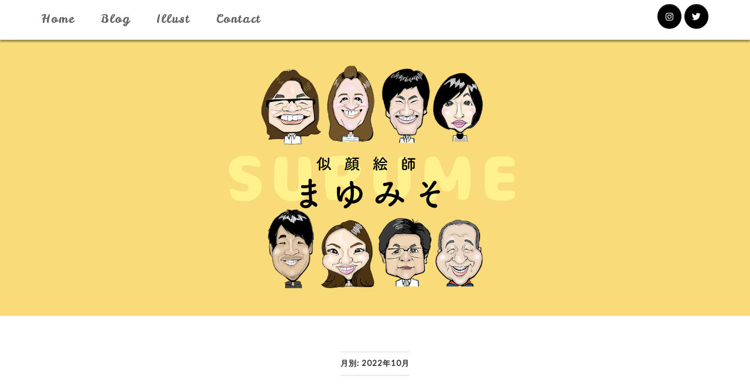

--- FILE ---
content_type: text/html; charset=UTF-8
request_url: http://mayumiso.com/2022/10/
body_size: 7133
content:
<!DOCTYPE html>
<html lang="ja">
<head>
<meta charset="UTF-8">
<meta name="viewport" content="width=device-width, initial-scale=1">
<link rel="profile" href="http://gmpg.org/xfn/11">
<link rel="pingback" href="http://mayumiso.com/xmlrpc.php">

<title>2022年10月 &#8211; 似顔絵師 まゆみそ</title>
<link rel='dns-prefetch' href='//fonts.googleapis.com' />
<link rel='dns-prefetch' href='//s.w.org' />
<link rel="alternate" type="application/rss+xml" title="似顔絵師 まゆみそ &raquo; フィード" href="http://mayumiso.com/feed/" />
<link rel="alternate" type="application/rss+xml" title="似顔絵師 まゆみそ &raquo; コメントフィード" href="http://mayumiso.com/comments/feed/" />
		<script type="text/javascript">
			window._wpemojiSettings = {"baseUrl":"https:\/\/s.w.org\/images\/core\/emoji\/11\/72x72\/","ext":".png","svgUrl":"https:\/\/s.w.org\/images\/core\/emoji\/11\/svg\/","svgExt":".svg","source":{"concatemoji":"http:\/\/mayumiso.com\/wp-includes\/js\/wp-emoji-release.min.js?ver=4.9.26"}};
			!function(e,a,t){var n,r,o,i=a.createElement("canvas"),p=i.getContext&&i.getContext("2d");function s(e,t){var a=String.fromCharCode;p.clearRect(0,0,i.width,i.height),p.fillText(a.apply(this,e),0,0);e=i.toDataURL();return p.clearRect(0,0,i.width,i.height),p.fillText(a.apply(this,t),0,0),e===i.toDataURL()}function c(e){var t=a.createElement("script");t.src=e,t.defer=t.type="text/javascript",a.getElementsByTagName("head")[0].appendChild(t)}for(o=Array("flag","emoji"),t.supports={everything:!0,everythingExceptFlag:!0},r=0;r<o.length;r++)t.supports[o[r]]=function(e){if(!p||!p.fillText)return!1;switch(p.textBaseline="top",p.font="600 32px Arial",e){case"flag":return s([55356,56826,55356,56819],[55356,56826,8203,55356,56819])?!1:!s([55356,57332,56128,56423,56128,56418,56128,56421,56128,56430,56128,56423,56128,56447],[55356,57332,8203,56128,56423,8203,56128,56418,8203,56128,56421,8203,56128,56430,8203,56128,56423,8203,56128,56447]);case"emoji":return!s([55358,56760,9792,65039],[55358,56760,8203,9792,65039])}return!1}(o[r]),t.supports.everything=t.supports.everything&&t.supports[o[r]],"flag"!==o[r]&&(t.supports.everythingExceptFlag=t.supports.everythingExceptFlag&&t.supports[o[r]]);t.supports.everythingExceptFlag=t.supports.everythingExceptFlag&&!t.supports.flag,t.DOMReady=!1,t.readyCallback=function(){t.DOMReady=!0},t.supports.everything||(n=function(){t.readyCallback()},a.addEventListener?(a.addEventListener("DOMContentLoaded",n,!1),e.addEventListener("load",n,!1)):(e.attachEvent("onload",n),a.attachEvent("onreadystatechange",function(){"complete"===a.readyState&&t.readyCallback()})),(n=t.source||{}).concatemoji?c(n.concatemoji):n.wpemoji&&n.twemoji&&(c(n.twemoji),c(n.wpemoji)))}(window,document,window._wpemojiSettings);
		</script>
		<style type="text/css">
img.wp-smiley,
img.emoji {
	display: inline !important;
	border: none !important;
	box-shadow: none !important;
	height: 1em !important;
	width: 1em !important;
	margin: 0 .07em !important;
	vertical-align: -0.1em !important;
	background: none !important;
	padding: 0 !important;
}
</style>
<link rel='stylesheet' id='contact-form-7-css'  href='http://mayumiso.com/wp-content/plugins/contact-form-7/includes/css/styles.css?ver=5.1.1' type='text/css' media='all' />
<link rel='stylesheet' id='siteorigin-unwind-style-css'  href='http://mayumiso.com/wp-content/themes/siteorigin-unwind/style.min.css?ver=1.4' type='text/css' media='all' />
<link rel='stylesheet' id='siteorigin-google-web-fonts-css'  href='//fonts.googleapis.com/css?family=Lato%3A300%2C400%7CMerriweather%3A400%2C700&#038;ver=4.9.26' type='text/css' media='all' />
<script type='text/javascript' src='http://mayumiso.com/wp-includes/js/jquery/jquery.js?ver=1.12.4'></script>
<script type='text/javascript' src='http://mayumiso.com/wp-includes/js/jquery/jquery-migrate.min.js?ver=1.4.1'></script>
<link rel='https://api.w.org/' href='http://mayumiso.com/wp-json/' />
<link rel="EditURI" type="application/rsd+xml" title="RSD" href="http://mayumiso.com/xmlrpc.php?rsd" />
<link rel="wlwmanifest" type="application/wlwmanifest+xml" href="http://mayumiso.com/wp-includes/wlwmanifest.xml" /> 
<meta name="generator" content="WordPress 4.9.26" />
<!-- start Simple Custom CSS and JS -->
<style type="text/css">
/*-------共通で使える--------*/
@import url('https://fonts.googleapis.com/css?family=Noto+Sans+JP|Leckerli+One');
body{
font-size:15px;
}
body,h1, h2, h3, h4, h5, h6,p {
  font-family: 'Noto Sans JP' , 'Hiragino Kaku Gothic ProN', 'ヒラギノ角ゴ ProN W3' , "ＭＳ Ｐゴシック", "Hiragino Kaku Gothic Pro", "ヒラギノ角ゴ Pro W3", sans-serif;
}
.text_center{
text-align:center;
}
ul {
list-style-type: none!important;
}
/*-------共通で使える終わり--------*/
.fuchi,
h1.entry-title{
  color: #fff;
text-shadow: 3px 3px 0 #000, -1px -1px 0 #000, 1px -1px 0 #000, -1px 1px 0 #000, 1px 1px 0 #000;
}
body, button, input, select, textarea {
    line-height: 1.5!important;
}
.so-widget-sow-social-media-buttons-atom-8cea43903b72 .sow-social-media-button{
border-radius:100%!important;
margin-top: 7px!important;
      padding: 0.8em!important;
}
.menu-toggle {
  line-height: 60px!important;
}
.top-bar{
-webkit-box-shadow: 0px 3px 3px 0px rgba(0,0,0,0.4);/* Safari, Chrome */
-moz-box-shadow: 0px 3px 3px 0px rgba(0,0,0,0.4); /* Firefox */
box-shadow: 0px 3px 3px 0pxrgba(0,0,0,0.4);
}
.main-navigation>div li a{
font-family:'Leckerli One', cursive!important;
    text-transform: none!important;
  font-size: 20px!important;
}
.main-navigation {
    float: none!important;
}
.sticky-menu #masthead .sticky-bar {
    text-align: center;
}
.site-header{
      max-width: 100%!important;
background-color:#F9DB79;
}
.balloon {
 	position: relative;
	display: inline-block;
 	margin: .5em 0;
	padding: 7px 20px 13px;
	min-width: 120px;
 	max-width: 100%;
 	color: #555;
	font-size: 16px;
	background: #fff;
	border-radius: 15px;
}

.balloon:before{
	content: "";
	position: absolute;
	top: 100%;
	left: 50%;
 	margin-left: -15px;
	border: 15px solid transparent;
	border-top: 15px solid #fff;
}

.balloon h2 {
	margin: 0;
	padding: 0;
}
#masthead .site-branding {
    padding: 30px 0!important;
}
@media screen and (min-width: 768px) and (max-width: 800px){
.degitalimg_grid img{
  max-width:150px!important;
}
}
.btn_black{
border:3px solid #000;
  padding:5px 30px;
  color:#000;
  transition: all 0.5s ease;
  font-size:1.2em;
  font-weight:bold;
}
.btn_black:hover,.btn_black:focus{
border:3px solid #000;
  color:#fff;
  background-color:#000;
}
.pioni_contents{
  padding:30px;
background-color:rgba(255,255,255,0.8);
}
.pioni_contents p{
margin-bottom:5px;
}
.pioni_contents h3{
  margin-bottom:5px;
  font-size: 1.3rem;
}
.pioni_contents h2 {
    margin-top: 5px;
    font-size: 1em;
    font-family: "Lucida Grande", "segoe UI", Arial, "ヒラギノ丸ゴ ProN W4", "Hiragino Maru Gothic ProN", Meiryo, sans-serif;
  text-align:center;
letter-spacing:0.05em;
text-indent:0.05em;
}
.pioni_contents h2 span {
font-size:1.1em;
}
.pioni_contents h4{
  margin-bottom:5px;
}
.pioni_contents h5{
  margin-top:5px;
  margin-bottom:0px;
  font-size:1rem;
}
.pioni_contents h5 span{
    display: inline-block;
    background-color: #c30051;
	margin: 0px 10px;
	padding: 5px 15px;
    border-radius: 30px;
    font-weight: 600;
    color: #fff;
}
.pioni_contents h5:last-of-type {
  margin-bottom:30px!important;
}
.home #masthead {
  margin-bottom:0px!important;
}
.d_illust h2,
.a_illust h2{
font-family:'Leckerli One', cursive!important;
  font-size: 3rem;
  margin:0px!important;
}
.d_illust h3,
.a_illust h3{
  font-size: 1.5rem;
  margin:10px 0 0 0!important;
	display: flex;
	align-items: center;
}
.d_illust h3:before,
.a_illust h3:before,
.d_illust h3:after,
.a_illust h3:after{
	content: "";
	flex-grow: 1;
	height: 1px;
	background: #444;
	display: block;
}
.d_illust h3:before,
.a_illust h3:before{
	margin-right: .4em;
}
.d_illust h3:after,
.a_illust h3:after{
	margin-left: .4em;
}
@media (max-width: 780px){
#pg-23-3> .panel-row-style, #pg-23-5> .panel-row-style {
    background-attachment: fixed!important;
}
}
.top_contact h3{
margin:30px 0;
}
.top_contact p{
  margin:30px 0;
  line-height:3em;
}
@media (max-width: 780px){
.top_contact h3{
margin:30px 0 10px;
}
  .top_contact p{
  margin:10px 0 30px;
  line-height:1em;
}
}
.coconala_content h2{
  margin-bottom:10px!important;
  font-size: 1.6em;
}
.coconala_content .price{
font-size:1.5em;
  font-family: "ヒラギノ明朝 ProN W6", "HiraMinProN-W6", "HG明朝E", "ＭＳ Ｐ明朝", "MS PMincho", "MS 明朝", serif;
  font-style: italic;
  font-weight:bold;
  color: #f00;
}
.coconala_content img{
filter: drop-shadow(5px 5px 10px rgba(0,0,0,0.5));
}
@media (max-width: 780px){
.coconala_content .btn_black{
    display: block;
  text-align: center;
  }
}
.gallery-icon{
padding:5px;
}
@media only screen and (max-width: 479px) {
	.gallery-columns-6 .gallery-item {
    max-width: 33%;
}
}
.social-search .v-line {
  display: none;
}
@media only screen and (max-width: 479px) {
#pg-23-3> .panel-row-style,
#pg-23-5> .panel-row-style {
  background-attachment: scroll!important;
  background-size:200% auto!important;
}
}</style>
<!-- end Simple Custom CSS and JS -->
				<style type="text/css" id="siteorigin-unwind-settings-custom" data-siteorigin-settings="true">
					input[type="text"],input[type="email"],input[type="url"],input[type="password"],input[type="search"],input[type="number"],input[type="tel"],input[type="range"],input[type="date"],input[type="month"],input[type="week"],input[type="time"],input[type="datetime"],input[type="datetime-local"],input[type="color"],textarea { color: #424242; }       .header-design-4 .main-navigation { padding: calc(  /2) 0; }                 .post-navigation a .sub-title { color: #424242; } .breadcrumbs,.woocommerce .woocommerce-breadcrumb { color: #424242; }   .breadcrumbs .breadcrumb_last,.woocommerce .woocommerce-breadcrumb .breadcrumb_last { color: #424242; }    .widget_categories { color: #424242; }      .widget_recent_entries .post-date { color: #424242; }   .recent-posts-extended time { color: #424242; }    #masthead { margin-bottom: ; }    #masthead .site-branding { padding:  0; }   .header-design-4 #masthead .site-branding { padding: calc(  / 2) 0; } #masthead #masthead-widgets { margin:  auto; }   #fullscreen-search form button[type="submit"] svg { fill: #424242; }     .entry-meta span { color: #424242; }                     .blog-layout-offset .archive-entry .entry-header .entry-time { color: #424242; } .blog-layout-offset .archive-entry .entry-offset .meta-text { color: #424242; }   .archive .container > .page-header,.search .container > .page-header { margin-bottom: ; }     .yarpp-related ol li .related-post-date,.related-posts-section ol li .related-post-date { color: #424242; }    .portfolio-filter-terms button { color: #424242; }   .entry-thumbnail:hover .entry-overlay { border: 2px solid #424242; }   .archive-project .entry-project-type { color: #424242; }   .jetpack-portfolio-shortcode .portfolio-entry-meta { color: #424242; } .jetpack-portfolio-shortcode .portfolio-entry-meta a { color: #424242; }      .comment-list li.comment .date { color: #424242; }   .comment-reply-title #cancel-comment-reply-link { color: #424242; }             .site-content #jp-relatedposts .jp-relatedposts-items .jp-relatedposts-post p { color: #424242; } @media screen and (max-width: 768px) { .main-navigation .menu-toggle { display: block; } .main-navigation > div, .main-navigation > div ul, .main-navigation .shopping-cart { display: none; } } @media screen and (min-width: 769px) { #mobile-navigation { display: none !important; } .main-navigation > div ul { display: block; } .main-navigation .shopping-cart { display: inline-block; } .main-navigation .menu-toggle { display: none; } }				</style>
				</head>

<body class="archive date css3-animations hfeed header-design-1 no-js page-layout-default page-layout-hide-masthead page-layout-hide-footer-widgets sidebar wc-columns-3">
<div id="page" class="hfeed site">
	<a class="skip-link screen-reader-text" href="#content">Skip to content</a>

			<header id="masthead" class="site-header">

			
			<div class="top-bar sticky-bar ">
    <div class="container">

        <div class="social-search">
                                        <div class="widget widget_sow-social-media-buttons"><div class="so-widget-sow-social-media-buttons so-widget-sow-social-media-buttons-atom-8cea43903b72">
<div class="social-media-button-container">
	
		<a class="ow-button-hover sow-social-media-button-instagram sow-social-media-button" title="似顔絵師 まゆみそ on Instagram" aria-label="似顔絵師 まゆみそ on Instagram" target="_blank" rel="noopener noreferrer" href="https://www.instagram.com/mayumiso48/" >
			<span>
								<span class="sow-icon-fontawesome sow-fab" data-sow-icon="&#xf16d;" ></span>							</span>
		</a>
	
		<a class="ow-button-hover sow-social-media-button-twitter sow-social-media-button" title="似顔絵師 まゆみそ on Twitter" aria-label="似顔絵師 まゆみそ on Twitter" target="_blank" rel="noopener noreferrer" href="https://twitter.com/mayu_miso48" >
			<span>
								<span class="sow-icon-fontawesome sow-fab" data-sow-icon="&#xf099;" ></span>							</span>
		</a>
	</div>
</div></div>                <span class="v-line"></span>
                                </div>

        	<nav id="site-navigation" class="main-navigation" role="navigation">
		<button id="mobile-menu-button" class="menu-toggle" aria-controls="primary-menu" aria-expanded="false">				<svg version="1.1" class="svg-icon-menu" xmlns="http://www.w3.org/2000/svg" xmlns:xlink="http://www.w3.org/1999/xlink" width="27" height="32" viewBox="0 0 27 32">
					<path d="M27.429 24v2.286q0 0.464-0.339 0.804t-0.804 0.339h-25.143q-0.464 0-0.804-0.339t-0.339-0.804v-2.286q0-0.464 0.339-0.804t0.804-0.339h25.143q0.464 0 0.804 0.339t0.339 0.804zM27.429 14.857v2.286q0 0.464-0.339 0.804t-0.804 0.339h-25.143q-0.464 0-0.804-0.339t-0.339-0.804v-2.286q0-0.464 0.339-0.804t0.804-0.339h25.143q0.464 0 0.804 0.339t0.339 0.804zM27.429 5.714v2.286q0 0.464-0.339 0.804t-0.804 0.339h-25.143q-0.464 0-0.804-0.339t-0.339-0.804v-2.286q0-0.464 0.339-0.804t0.804-0.339h25.143q0.464 0 0.804 0.339t0.339 0.804z"></path>
				</svg>
			</button>
		<div class="menu-menu-1-container"><ul id="primary-menu" class="menu"><li id="menu-item-58" class="menu-item menu-item-type-post_type menu-item-object-page menu-item-home menu-item-58"><a href="http://mayumiso.com/">Home</a></li>
<li id="menu-item-61" class="menu-item menu-item-type-post_type menu-item-object-page current_page_parent menu-item-61"><a href="http://mayumiso.com/blog/">Blog</a></li>
<li id="menu-item-99" class="menu-item menu-item-type-post_type menu-item-object-page menu-item-99"><a href="http://mayumiso.com/illust/">Illust</a></li>
<li id="menu-item-71" class="menu-item menu-item-type-post_type menu-item-object-page menu-item-71"><a href="http://mayumiso.com/contact/">Contact</a></li>
</ul></div>			</nav><!-- #site-navigation -->
	<div id="mobile-navigation"></div>
	
    </div><!-- .container -->

    </div><!-- .top-bar -->

    <div class="container">
        <div class="site-branding">
            <a href="http://mayumiso.com/" rel="home">
			<span class="screen-reader-text">Home</span><img width="555" height="405" src="http://mayumiso.com/wp-content/uploads/2019/01/logo.png" class="attachment-full size-full" alt="" srcset="http://mayumiso.com/wp-content/uploads/2019/01/logo.png 555w, http://mayumiso.com/wp-content/uploads/2019/01/logo-300x219.png 300w" sizes="(max-width: 555px) 100vw, 555px" /></a>                    </div><!-- .site-branding -->
    </div><!-- .container -->

		</header><!-- #masthead -->
	
	<div id="content" class="site-content">
		<div class="container">

			<header class="page-header">
			<h1 class="page-title"><span class="page-title-text">月別: 2022年10月</span></h1>		</header><!-- .page-header -->
	
	
	<div id="primary" class="content-area">

		<main id="main" class="site-main">

			

	<div class="blog-layout-alternate">
		
<article id="post-585" class="archive-entry post-585 post type-post status-publish format-standard hentry category-3">

	
	<div class="entry-content">

		<header class="entry-header">
							<div class="entry-meta">
					
	
			<span class="entry-date">
			<a href="http://mayumiso.com/2022/10/29/2022%e5%b9%b411%e6%9c%886%e6%97%a5%e6%9c%9d%e3%81%8b%e3%82%89%e6%9c%9d%e9%9c%9e%e3%81%a7%e9%a0%91%e5%bc%b5%e3%82%8a%e3%81%be%e3%81%99/" title="2022年11月6日朝から朝霞で頑張ります">				2022年10月29日			</a>		</span>
	
	
	
				</div><!-- .entry-meta -->
			
			<h2 class="entry-title"><a href="http://mayumiso.com/2022/10/29/2022%e5%b9%b411%e6%9c%886%e6%97%a5%e6%9c%9d%e3%81%8b%e3%82%89%e6%9c%9d%e9%9c%9e%e3%81%a7%e9%a0%91%e5%bc%b5%e3%82%8a%e3%81%be%e3%81%99/" rel="bookmark">2022年11月6日朝から朝霞で頑張ります</a></h2>		</header><!-- .entry-header -->

		<p>11/6(日) あさか朝市／朝霞市役所花の池テラス 7：00-8：30まで ※毎月第一日曜日、ネームタグ似顔絵...<div class="more-link-wrapper"><a class="more-link" href="http://mayumiso.com/2022/10/29/2022%e5%b9%b411%e6%9c%886%e6%97%a5%e6%9c%9d%e3%81%8b%e3%82%89%e6%9c%9d%e9%9c%9e%e3%81%a7%e9%a0%91%e5%bc%b5%e3%82%8a%e3%81%be%e3%81%99/"><span class="more-text">Continue reading</span></a></div>...</p>	</div><!-- .entry-content -->

</article>
	</div>
		</main><!-- #main -->
	</div><!-- #primary -->


<aside id="secondary" class="widget-area">
	<aside id="search-2" class="widget widget_search"><form method="get" class="search-form" action="http://mayumiso.com/">
	<label for='s' class='screen-reader-text'>Search for:</label>
	<input type="search" name="s" placeholder="Search" value="" />
	<button type="submit">
		<label class="screen-reader-text">Search</label>
			</button>
</form>
</aside>		<aside id="recent-posts-2" class="widget widget_recent_entries">		<h2 class="widget-title heading-strike">最近の投稿</h2>		<ul>
											<li>
					<a href="http://mayumiso.com/2025/08/31/2025%e5%b9%b4%e7%a7%8b%ef%bd%9e%e5%87%ba%e5%ba%97%e3%82%b9%e3%82%b1%e3%82%b8%e3%83%a5%e3%83%bc%e3%83%ab%ef%bc%8f%e5%a4%96%e3%82%a4%e3%83%99%e3%83%b3%e3%83%88/">2025年秋～出店スケジュール／外イベント</a>
									</li>
											<li>
					<a href="http://mayumiso.com/2025/07/06/%e6%b1%a0%e8%a2%8btobu-7%e9%9a%8e-%e5%a4%8f%e3%81%ae%e3%82%a4%e3%83%99%e3%83%b3%e3%83%88%ef%bc%8f%e6%97%a5%e6%9c%ac%e4%bc%bc%e9%a1%94%e7%b5%b5%e3%82%a2%e3%83%bc%e3%83%86%e3%82%a3%e3%82%b9%e3%83%88/">池袋TOBU 7階 夏のイベント／日本似顔絵アーティスト協会</a>
									</li>
											<li>
					<a href="http://mayumiso.com/2023/09/29/2023%e5%b9%b4%e7%a7%8b%e3%82%a4%e3%83%99%e3%83%b3%e3%83%88/">2023年秋イベント</a>
									</li>
											<li>
					<a href="http://mayumiso.com/2022/10/29/2022%e5%b9%b411%e6%9c%886%e6%97%a5%e6%9c%9d%e3%81%8b%e3%82%89%e6%9c%9d%e9%9c%9e%e3%81%a7%e9%a0%91%e5%bc%b5%e3%82%8a%e3%81%be%e3%81%99/">2022年11月6日朝から朝霞で頑張ります</a>
									</li>
											<li>
					<a href="http://mayumiso.com/2022/09/06/2022%e5%b9%b49%e6%9c%88%e3%81%8a%e7%9f%a5%e3%82%89%e3%81%9b/">2022年9月お知らせ</a>
									</li>
					</ul>
		</aside><aside id="categories-2" class="widget widget_categories"><h2 class="widget-title heading-strike">カテゴリー</h2>		<ul>
	<li class="cat-item cat-item-2"><a href="http://mayumiso.com/category/%e3%83%8b%e3%83%a5%e3%83%bc%e3%82%b9/" >ニュース</a>
</li>
	<li class="cat-item cat-item-5"><a href="http://mayumiso.com/category/%e3%83%96%e3%83%ad%e3%82%b0/" >ブログ</a>
</li>
	<li class="cat-item cat-item-3"><a href="http://mayumiso.com/category/%e4%bc%bc%e9%a1%94%e7%b5%b5/" >似顔絵</a>
</li>
		</ul>
</aside><aside id="archives-2" class="widget widget_archive"><h2 class="widget-title heading-strike">アーカイブ</h2>		<ul>
			<li><a href='http://mayumiso.com/2025/08/'>2025年8月</a></li>
	<li><a href='http://mayumiso.com/2025/07/'>2025年7月</a></li>
	<li><a href='http://mayumiso.com/2023/09/'>2023年9月</a></li>
	<li><a href='http://mayumiso.com/2022/10/'>2022年10月</a></li>
	<li><a href='http://mayumiso.com/2022/09/'>2022年9月</a></li>
	<li><a href='http://mayumiso.com/2021/10/'>2021年10月</a></li>
	<li><a href='http://mayumiso.com/2019/07/'>2019年7月</a></li>
	<li><a href='http://mayumiso.com/2019/05/'>2019年5月</a></li>
	<li><a href='http://mayumiso.com/2019/04/'>2019年4月</a></li>
	<li><a href='http://mayumiso.com/2019/03/'>2019年3月</a></li>
	<li><a href='http://mayumiso.com/2019/02/'>2019年2月</a></li>
		</ul>
		</aside></aside><!-- #secondary -->
		</div><!-- .container -->
	</div><!-- #content -->

	<footer id="colophon" class="site-footer ">

					<div class="container">
							</div>
		
		<div class="site-info">
			<div class="container">
				2018 - 2026 © 似顔絵師 まゆみそ.&nbsp;Crafted with love by <a href="https://siteorigin.com/" rel="designer">SiteOrigin</a>.			</div><!-- .container -->
		</div><!-- .site-info -->
	</footer><!-- #colophon -->
</div><!-- #page -->

	<div id="scroll-to-top">
		<span class="screen-reader-text">Scroll to top</span>
					<svg version="1.1" xmlns="http://www.w3.org/2000/svg" width="55" height="32" viewBox="0 0 55 32">
				<path fill="#fff" d="M50.276 32l-22.829-22.829-22.829 22.829-4.553-4.553 27.382-27.415 27.415 27.415z"></path>
			</svg>
				</div>

<link rel='stylesheet' id='sow-social-media-buttons-atom-8cea43903b72-css'  href='http://mayumiso.com/wp-content/uploads/siteorigin-widgets/sow-social-media-buttons-atom-8cea43903b72.css?ver=4.9.26' type='text/css' media='all' />
<link rel='stylesheet' id='siteorigin-widget-icon-font-fontawesome-css'  href='http://mayumiso.com/wp-content/plugins/so-widgets-bundle/icons/fontawesome/style.css?ver=4.9.26' type='text/css' media='all' />
<script type='text/javascript'>
/* <![CDATA[ */
var wpcf7 = {"apiSettings":{"root":"http:\/\/mayumiso.com\/wp-json\/contact-form-7\/v1","namespace":"contact-form-7\/v1"}};
/* ]]> */
</script>
<script type='text/javascript' src='http://mayumiso.com/wp-content/plugins/contact-form-7/includes/js/scripts.js?ver=5.1.1'></script>
<script type='text/javascript' src='http://mayumiso.com/wp-content/themes/siteorigin-unwind/js/jquery.fitvids.min.js?ver=1.1'></script>
<script type='text/javascript' src='http://mayumiso.com/wp-content/themes/siteorigin-unwind/js/unwind.min.js?ver=1.4'></script>
<script type='text/javascript' src='http://mayumiso.com/wp-content/themes/siteorigin-unwind/js/skip-link-focus-fix.min.js?ver=20130115'></script>
<script type='text/javascript' src='http://mayumiso.com/wp-includes/js/wp-embed.min.js?ver=4.9.26'></script>

</body>
</html>


--- FILE ---
content_type: text/css
request_url: http://mayumiso.com/wp-content/uploads/siteorigin-widgets/sow-social-media-buttons-atom-8cea43903b72.css?ver=4.9.26
body_size: 799
content:
.so-widget-sow-social-media-buttons-atom-8cea43903b72 .social-media-button-container {
  zoom: 1;
  text-align: left;
  /*
    &:after {
        content:"";
        display:inline-block;
        width:100%;
    }
    */
}
.so-widget-sow-social-media-buttons-atom-8cea43903b72 .social-media-button-container:before {
  content: '';
  display: block;
}
.so-widget-sow-social-media-buttons-atom-8cea43903b72 .social-media-button-container:after {
  content: '';
  display: table;
  clear: both;
}
@media (max-width: 780) {
  .so-widget-sow-social-media-buttons-atom-8cea43903b72 .social-media-button-container {
    text-align: left;
  }
}
.so-widget-sow-social-media-buttons-atom-8cea43903b72 .sow-social-media-button-instagram {
  border: 1px solid;
  -webkit-box-shadow: inset 0 1px 0 rgba(255,255,255,0.2), 0 1px 2px rgba(0,0,0,0.065);
  -moz-box-shadow: inset 0 1px 0 rgba(255,255,255,0.2), 0 1px 2px rgba(0,0,0,0.065);
  box-shadow: inset 0 1px 0 rgba(255,255,255,0.2), 0 1px 2px rgba(0,0,0,0.065);
  text-shadow: 0 1px 0 rgba(0, 0, 0, 0.05);
  background: #000000;
  background: -webkit-gradient(linear, left bottom, left top, color-stop(0, #000000), color-stop(1, #000000));
  background: -ms-linear-gradient(bottom, #000000, #000000);
  background: -moz-linear-gradient(center bottom, #000000 0%, #000000 100%);
  background: -o-linear-gradient(#000000, #000000);
  filter: progid:DXImageTransform.Microsoft.gradient(startColorstr='#000000', endColorstr='#000000', GradientType=0);
  border-color: #050505 #000000 #000000 #000000;
  color: #ffffff !important;
}
.so-widget-sow-social-media-buttons-atom-8cea43903b72 .sow-social-media-button-instagram.ow-button-hover:hover {
  background: #050505;
  background: -webkit-gradient(linear, left bottom, left top, color-stop(0, #050505), color-stop(1, #050505));
  background: -ms-linear-gradient(bottom, #050505, #050505);
  background: -moz-linear-gradient(center bottom, #050505 0%, #050505 100%);
  background: -o-linear-gradient(#050505, #050505);
  filter: progid:DXImageTransform.Microsoft.gradient(startColorstr='#050505', endColorstr='#050505', GradientType=0);
  border-color: #0a0a0a #050505 #000000 #050505;
}
.so-widget-sow-social-media-buttons-atom-8cea43903b72 .sow-social-media-button-instagram:visited,
.so-widget-sow-social-media-buttons-atom-8cea43903b72 .sow-social-media-button-instagram:active,
.so-widget-sow-social-media-buttons-atom-8cea43903b72 .sow-social-media-button-instagram:hover {
  color: #ffffff !important;
}
.so-widget-sow-social-media-buttons-atom-8cea43903b72 .sow-social-media-button-instagram.ow-button-hover:hover {
  color: #ffffff;
}
.so-widget-sow-social-media-buttons-atom-8cea43903b72 .sow-social-media-button-twitter {
  border: 1px solid;
  -webkit-box-shadow: inset 0 1px 0 rgba(255,255,255,0.2), 0 1px 2px rgba(0,0,0,0.065);
  -moz-box-shadow: inset 0 1px 0 rgba(255,255,255,0.2), 0 1px 2px rgba(0,0,0,0.065);
  box-shadow: inset 0 1px 0 rgba(255,255,255,0.2), 0 1px 2px rgba(0,0,0,0.065);
  text-shadow: 0 1px 0 rgba(0, 0, 0, 0.05);
  background: #000000;
  background: -webkit-gradient(linear, left bottom, left top, color-stop(0, #000000), color-stop(1, #000000));
  background: -ms-linear-gradient(bottom, #000000, #000000);
  background: -moz-linear-gradient(center bottom, #000000 0%, #000000 100%);
  background: -o-linear-gradient(#000000, #000000);
  filter: progid:DXImageTransform.Microsoft.gradient(startColorstr='#000000', endColorstr='#000000', GradientType=0);
  border-color: #050505 #000000 #000000 #000000;
  color: #ffffff !important;
}
.so-widget-sow-social-media-buttons-atom-8cea43903b72 .sow-social-media-button-twitter.ow-button-hover:hover {
  background: #050505;
  background: -webkit-gradient(linear, left bottom, left top, color-stop(0, #050505), color-stop(1, #050505));
  background: -ms-linear-gradient(bottom, #050505, #050505);
  background: -moz-linear-gradient(center bottom, #050505 0%, #050505 100%);
  background: -o-linear-gradient(#050505, #050505);
  filter: progid:DXImageTransform.Microsoft.gradient(startColorstr='#050505', endColorstr='#050505', GradientType=0);
  border-color: #0a0a0a #050505 #000000 #050505;
}
.so-widget-sow-social-media-buttons-atom-8cea43903b72 .sow-social-media-button-twitter:visited,
.so-widget-sow-social-media-buttons-atom-8cea43903b72 .sow-social-media-button-twitter:active,
.so-widget-sow-social-media-buttons-atom-8cea43903b72 .sow-social-media-button-twitter:hover {
  color: #ffffff !important;
}
.so-widget-sow-social-media-buttons-atom-8cea43903b72 .sow-social-media-button-twitter.ow-button-hover:hover {
  color: #ffffff;
}
.so-widget-sow-social-media-buttons-atom-8cea43903b72 .sow-social-media-button {
  font-size: 1em;
  padding: 1em 1em;
  margin: 0.1em 0.1em 0.1em 0;
  display: inline-block;
  text-align: center;
  vertical-align: middle;
  line-height: 1em;
  -webkit-border-radius: 0.25em;
  -moz-border-radius: 0.25em;
  border-radius: 0.25em;
}
.so-widget-sow-social-media-buttons-atom-8cea43903b72 .sow-social-media-button .sow-icon-fontawesome {
  width: 1em;
  height: 1em;
  display: inline-block;
}